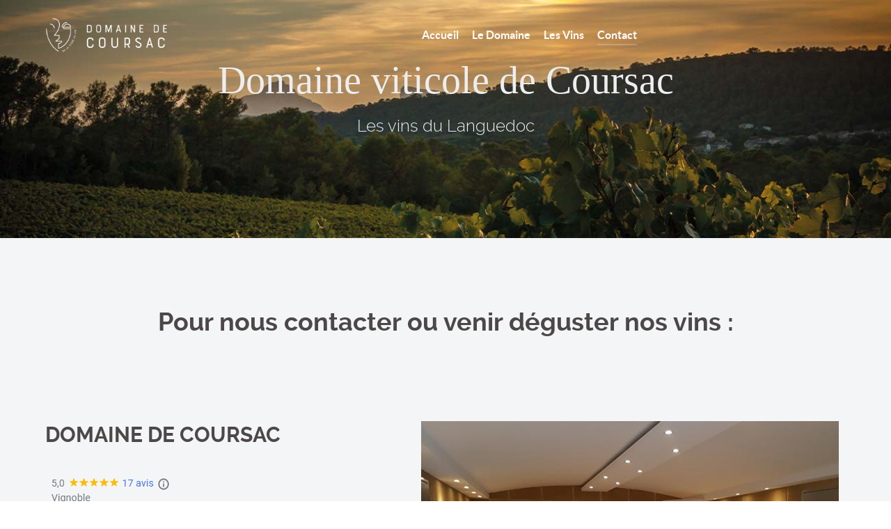

--- FILE ---
content_type: text/html; charset=utf-8
request_url: http://www.domainedecoursac.fr/index.php/contact
body_size: 4184
content:
<!DOCTYPE html>
<html lang="fr-FR" dir="ltr">
        <head>
            <meta name="viewport" content="width=device-width, initial-scale=1.0">
        <meta http-equiv="X-UA-Compatible" content="IE=edge" />
        
            
    <meta charset="utf-8" />
	<base href="http://www.domainedecoursac.fr/index.php/contact" />
	<meta name="keywords" content="Domaine, coursac, carnas,gard,vignoble,vigneron" />
	<meta name="author" content="Super User" />
	<meta name="description" content="Domaine viticole de Coursac situé à Carnas dans le Gard région Occitanie" />
	<meta name="generator" content="Joomla! - Open Source Content Management" />
	<title>Contact</title>
	<link href="/media/gantry5/assets/css/font-awesome.min.css" rel="stylesheet" />
	<link href="/media/gantry5/engines/nucleus/css-compiled/nucleus.css" rel="stylesheet" />
	<link href="/templates/g5_helium/custom/css-compiled/helium_12.css" rel="stylesheet" />
	<link href="/media/gantry5/assets/css/bootstrap-gantry.css" rel="stylesheet" />
	<link href="/media/gantry5/engines/nucleus/css-compiled/joomla.css" rel="stylesheet" />
	<link href="/media/jui/css/icomoon.css" rel="stylesheet" />
	<link href="/templates/g5_helium/custom/css-compiled/helium-joomla_12.css" rel="stylesheet" />
	<link href="/templates/g5_helium/custom/css-compiled/custom_12.css" rel="stylesheet" />
	<script src="/media/jui/js/jquery.min.js?3723bd8b51b64403d84d3922a70e51bc"></script>
	<script src="/media/jui/js/jquery-noconflict.js?3723bd8b51b64403d84d3922a70e51bc"></script>
	<script src="/media/jui/js/jquery-migrate.min.js?3723bd8b51b64403d84d3922a70e51bc"></script>
	<script src="/media/system/js/caption.js?3723bd8b51b64403d84d3922a70e51bc"></script>
	<script src="/media/jui/js/bootstrap.min.js?3723bd8b51b64403d84d3922a70e51bc"></script>
	<script>
jQuery(window).on('load',  function() {
				new JCaption('img.caption');
			});
	</script>

    <!--[if (gte IE 8)&(lte IE 9)]>
        <script type="text/javascript" src="/media/gantry5/assets/js/html5shiv-printshiv.min.js"></script>
        <link rel="stylesheet" href="/media/gantry5/engines/nucleus/css/nucleus-ie9.css" type="text/css"/>
        <script type="text/javascript" src="/media/gantry5/assets/js/matchmedia.polyfill.js"></script>
        <![endif]-->
                    </head>

    <body class="gantry g-helium-style site com_content view-article no-layout no-task dir-ltr itemid-108 outline-12 g-offcanvas-left g-home-particles g-style-preset5">
        
                    

        <div id="g-offcanvas"  data-g-offcanvas-swipe="1" data-g-offcanvas-css3="1">
                        <div class="g-grid">                        

        <div class="g-block size-100">
             <div id="mobile-menu-6061-particle" class="g-content g-particle">            <div id="g-mobilemenu-container" data-g-menu-breakpoint="48rem"></div>
            </div>
        </div>
            </div>
    </div>
        <div id="g-page-surround">
            <div class="g-offcanvas-hide g-offcanvas-toggle" data-offcanvas-toggle aria-controls="g-offcanvas" aria-expanded="false"><i class="fa fa-fw fa-bars"></i></div>                        

                                            
                <section id="g-navigation">
                <div class="g-container">                                <div class="g-grid">                        

        <div class="g-block size-100">
             <div class="g-system-messages">
                                            
            
    </div>
        </div>
            </div>
                            <div class="g-grid">                        

        <div class="g-block size-20">
             <div id="logo-6648-particle" class="g-content g-particle">            <a href="/" target="_self" title="DC" rel="home" class="g-logo g-logo-helium">
                        <img src="/images/domaine-bio/Logo-h-domaine-de-coursac.png?6321b13b" alt="DC" />
            </a>
            </div>
        </div>
                    

        <div class="g-block size-80 center">
             <div id="menu-2087-particle" class="g-content g-particle">            <nav class="g-main-nav" role="navigation" data-g-hover-expand="true">
    <ul class="g-toplevel">
                                                                                                    
        <li class="g-menu-item g-menu-item-type-component g-menu-item-105 g-standard  ">
            <a class="g-menu-item-container" href="/index.php">
                                                                <span class="g-menu-item-content">
                                    <span class="g-menu-item-title">Accueil</span>
            
                    </span>
                                                </a>
                                </li>
    
                                                                                        
        <li class="g-menu-item g-menu-item-type-component g-menu-item-106 g-standard  ">
            <a class="g-menu-item-container" href="/index.php/le-domaine">
                                                                <span class="g-menu-item-content">
                                    <span class="g-menu-item-title">Le Domaine</span>
            
                    </span>
                                                </a>
                                </li>
    
                                                                                        
        <li class="g-menu-item g-menu-item-type-component g-menu-item-107 g-standard  ">
            <a class="g-menu-item-container" href="/index.php/les-vins">
                                                                <span class="g-menu-item-content">
                                    <span class="g-menu-item-title">Les Vins</span>
            
                    </span>
                                                </a>
                                </li>
    
                                                                                        
        <li class="g-menu-item g-menu-item-type-component g-menu-item-108 active g-standard  ">
            <a class="g-menu-item-container" href="/index.php/contact">
                                                                <span class="g-menu-item-content">
                                    <span class="g-menu-item-title">Contact</span>
            
                    </span>
                                                </a>
                                </li>
    
    
    </ul>
</nav>
            </div>
        </div>
            </div>
            </div>
        
    </section>
                                
                <header id="g-header" class="g-flushed">
                <div class="g-container">                                <div class="g-grid">                        

        <div class="g-block size-100 nopaddingall">
             <div id="owlcarousel-1553-particle" class="g-content g-particle">            <div class="">
        
        <div id="g-owlcarousel-owlcarousel-1553" class="g-owlcarousel owl-carousel ">

                            <div class="g-owlcarousel-item owl-item">
                    <div class="g-owlcarousel-item-wrapper">
                        <div class="g-owlcarousel-item-img">
                            <img src="/images/domaine-bio/Header-Domaine-de-coursac.jpg?6321b075" alt="Domaine viticole de Coursac" />
                        </div>
                        <div class="g-owlcarousel-item-content-container">
                            <div class="g-owlcarousel-item-content-wrapper">
                                <div class="g-owlcarousel-item-content">
                                                                            <h1 class="g-owlcarousel-item-title">Domaine viticole de Coursac</h1>                                                                            <h2 class="g-owlcarousel-item-desc">Les vins du Languedoc</h2>                                                                    </div>
                            </div>
                        </div>
                    </div>
                </div>
            
        </div>
    </div>
            </div>
        </div>
            </div>
            </div>
        
    </header>
                                
                <section id="g-intro">
                <div class="g-container">                                <div class="g-grid">                        

        <div class="g-block size-100">
             <div class="g-content">
                                                            <div class="platform-content row-fluid"><div class="span12"><div class="item-page" itemscope itemtype="https://schema.org/Article">
	<meta itemprop="inLanguage" content="fr-FR" />
	
		
						
		
	
	
		
									<div itemprop="articleBody">
		<h1 style="text-align: center;"><strong>Pour nous contacter ou venir déguster nos vins :</strong><br /><br /></h1>
<h2><strong><img src="/images/domaine-bio/caveau-degustation-domaine-de-coursac.jpg" alt="caveau degustation domaine de coursac" style="margin: 10px; float: right;" />DOMAINE DE COURSAC</strong></h2>
<p><a href="https://goo.gl/maps/8W3sFaSiyg6odPL87" title="Fiche Google MyBusiness"><img src="/images/domaine-bio/note-google.png" alt="note google" /></a></p>
<p><strong><br /><img src="/images/domaine-bio/label-bio-demeter-ab-2.png" alt="label bio demeter ab 2" /><br style="clear: none;" /><br />Adresse :</strong> Chem. du Château d'Eau, 30260 Carnas <a href="https://goo.gl/maps/BY7PyuLhdWjVtE34A" title="Carte d'accés au Domaine de Coursac">(lien google maps)</a></p>
<p><strong>Mobile:</strong> 06 26 82 29 98<br /><strong>Email&nbsp;:</strong>&nbsp;<span id="cloak44099ec5e78a00aeb1a5b33316601a4e"><a href="mailto:domainedecoursac@orange.fr"><span id="cloak2f6b60b390563cf2c5bd3c233f7d471e">Cette adresse e-mail est protégée contre les robots spammeurs. Vous devez activer le JavaScript pour la visualiser.</span><script type='text/javascript'>
				document.getElementById('cloak2f6b60b390563cf2c5bd3c233f7d471e').innerHTML = '';
				var prefix = '&#109;a' + 'i&#108;' + '&#116;o';
				var path = 'hr' + 'ef' + '=';
				var addy2f6b60b390563cf2c5bd3c233f7d471e = 'd&#111;m&#97;&#105;n&#101;d&#101;c&#111;&#117;rs&#97;c' + '&#64;';
				addy2f6b60b390563cf2c5bd3c233f7d471e = addy2f6b60b390563cf2c5bd3c233f7d471e + '&#111;r&#97;ng&#101;' + '&#46;' + 'fr';
				var addy_text2f6b60b390563cf2c5bd3c233f7d471e = 'd&#111;m&#97;&#105;n&#101;d&#101;c&#111;&#117;rs&#97;c' + '&#64;' + '&#111;r&#97;ng&#101;' + '&#46;' + 'fr';document.getElementById('cloak2f6b60b390563cf2c5bd3c233f7d471e').innerHTML += '<a ' + path + '\'' + prefix + ':' + addy2f6b60b390563cf2c5bd3c233f7d471e + '\'>'+addy_text2f6b60b390563cf2c5bd3c233f7d471e+'<\/a>';
		</script><br /></a> </span></p>
<p><strong>Horaires du caveau</strong> (merci de confirmer par téléphone en basse saison)</p>
<table class="eK4R0e fontBodyMedium" style="height: 280px; width: 416px;">
<tbody>
<tr class="y0skZc">
<td class="ylH6lf">
<div>Lundi</div>
</td>
<td class="mxowUb">
<ul>
<li class="G8aQO">Fermé</li>
</ul>
</td>
</tr>
<tr class="y0skZc">
<td class="ylH6lf">
<div>Mardi</div>
</td>
<td class="mxowUb">
<ul>
<li class="G8aQO">Fermé</li>
</ul>
</td>
</tr>
<tr class="y0skZc">
<td class="ylH6lf fontTitleSmall">
<div>Mercredi</div>
</td>
<td class="mxowUb">
<ul class="fontTitleSmall">
<li class="G8aQO">10:00–12:00</li>
<li class="G8aQO">15:30–17:30</li>
</ul>
</td>
</tr>
<tr class="y0skZc">
<td class="ylH6lf">
<div>Jeudi</div>
</td>
<td class="mxowUb">
<ul>
<li class="G8aQO">Fermé</li>
</ul>
</td>
</tr>
<tr class="y0skZc">
<td class="ylH6lf">
<div>Vendredi</div>
</td>
<td class="mxowUb">
<ul>
<li class="G8aQO">10:00–12:00</li>
<li class="G8aQO">15:30–18:30</li>
</ul>
</td>
</tr>
<tr class="y0skZc">
<td class="ylH6lf">
<div>Samedi</div>
</td>
<td class="mxowUb">
<ul>
<li class="G8aQO">10:00–12:00</li>
<li class="G8aQO">15:30–17:30</li>
</ul>
</td>
</tr>
<tr class="y0skZc">
<td class="ylH6lf">
<div>Dimanche</div>
</td>
<td class="mxowUb">
<ul>
<li class="G8aQO">Fermé</li>
</ul>
</td>
</tr>
</tbody>
</table>	</div>

	
							</div></div></div>
    
            
    </div>
        </div>
            </div>
                            <div class="g-grid">                        

        <div class="g-block size-100">
             <div id="owlcarousel-7861-particle" class="g-content g-particle">            <div class="">
        
        <div id="g-owlcarousel-owlcarousel-7861" class="g-owlcarousel owl-carousel ">

                            <div class="g-owlcarousel-item owl-item">
                    <div class="g-owlcarousel-item-wrapper">
                        <div class="g-owlcarousel-item-img">
                            <img src="/templates/g5_helium/custom/images/header/domaine-viticole.jpg" alt="" />
                        </div>
                        <div class="g-owlcarousel-item-content-container">
                            <div class="g-owlcarousel-item-content-wrapper">
                                <div class="g-owlcarousel-item-content">
                                                                                                                                            </div>
                            </div>
                        </div>
                    </div>
                </div>
                            <div class="g-owlcarousel-item owl-item">
                    <div class="g-owlcarousel-item-wrapper">
                        <div class="g-owlcarousel-item-img">
                            <img src="/templates/g5_helium/custom/images/header/domaine-viticole2.jpg" alt="" />
                        </div>
                        <div class="g-owlcarousel-item-content-container">
                            <div class="g-owlcarousel-item-content-wrapper">
                                <div class="g-owlcarousel-item-content">
                                                                                                                                            </div>
                            </div>
                        </div>
                    </div>
                </div>
                            <div class="g-owlcarousel-item owl-item">
                    <div class="g-owlcarousel-item-wrapper">
                        <div class="g-owlcarousel-item-img">
                            <img src="/templates/g5_helium/custom/images/header/domaine-viticole-cuve.jpg" alt="" />
                        </div>
                        <div class="g-owlcarousel-item-content-container">
                            <div class="g-owlcarousel-item-content-wrapper">
                                <div class="g-owlcarousel-item-content">
                                                                                                                                            </div>
                            </div>
                        </div>
                    </div>
                </div>
            
        </div>
    </div>
            </div>
        </div>
            </div>
            </div>
        
    </section>
                
                            
                <footer id="g-footer">
                <div class="g-container">                                <div class="g-grid">                        

        <div class="g-block size-17 nomarginall nopaddingall">
             <div id="logo-2732-particle" class="g-content g-particle">            <a href="http://www.domainedecoursac.fr/" target="_self" title=""  class="g-logo g-logo-helium">
                        <img src="/images/domaine-bio/Logo-h-domaine-de-coursac.png?6321b13b" alt="" />
            </a>
            </div>
        </div>
                    

        <div class="g-block size-28 nomarginall nopaddingall">
             <div id="copyright-4384-particle" class="g-content g-particle">            <div class="g-copyright ">
    &copy;
            Domaine de Coursac
            2022
    <br />Adresse : Chem. du Château d'Eau<br> 30260 Carnas</div>
            </div>
        </div>
                    

        <div class="g-block size-40 nomarginall nopaddingall">
             <div id="horizontalmenu-5847-particle" class="g-content g-particle">            <ul class="g-horizontalmenu ">

                    <li>
                <a target="_blank" href="http://www.domainedecoursac.fr" title="Accueil">Accueil</a>
            </li>
                    <li>
                <a target="_blank" href="http://www.domainedecoursac.fr/mentions-legales" title="Mentions légales">Mentions légales</a>
            </li>
        
    </ul>
            </div>
        </div>
                    

        <div class="g-block size-15 nomarginall nopaddingall">
             <div id="totop-1812-particle" class="g-content g-particle">            <div class="">
    <div class="g-totop">
        <a href="#" id="g-totop" rel="nofollow">
            Haut            <i class="fa fa-chevron-up fa-fw"></i>                    </a>
    </div>
</div>
            </div>
        </div>
            </div>
            </div>
        
    </footer>
            
                        

        </div>
                    

                        <script type="text/javascript" src="/media/gantry5/assets/js/main.js"></script>
    <script type="text/javascript" src="/templates/g5_helium/js/owlcarousel.js"></script>
    <script type="text/javascript">
        jQuery(window).load(function() {
            jQuery('#g-owlcarousel-owlcarousel-1553').owlCarousel({
                items: 1,
                rtl: false,
                loop: true,
                                nav: false,
                                                dots: false,
                                                autoplay: true,
                autoplayTimeout: 5000,
                            })
        });
    </script>
    <script type="text/javascript">
        jQuery(window).load(function() {
            jQuery('#g-owlcarousel-owlcarousel-7861').owlCarousel({
                items: 1,
                rtl: false,
                loop: true,
                                nav: false,
                                                dots: true,
                                                autoplay: true,
                autoplayTimeout: 5000,
                            })
        });
    </script>
    

    

        
    </body>
</html>


--- FILE ---
content_type: text/css
request_url: http://www.domainedecoursac.fr/templates/g5_helium/custom/css-compiled/custom_12.css
body_size: 137
content:
/*c9e19186bf32c7e4199d6de633973704*/
.g-owlcarousel h1{font-family:'Times New Roman', Lato, Helvetica, Tahoma, Geneva, Arial, sans-serif}